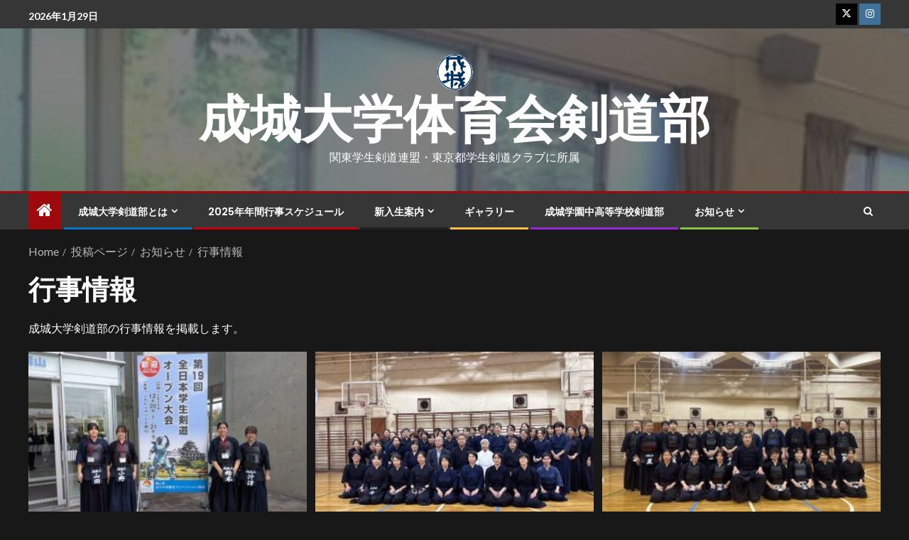

--- FILE ---
content_type: text/html; charset=UTF-8
request_url: https://seijo-kendo.com/?cat=6
body_size: 80069
content:
<!doctype html>
<html dir="ltr" lang="ja" prefix="og: https://ogp.me/ns#">
<head>
    <meta charset="UTF-8">
    <meta name="viewport" content="width=device-width, initial-scale=1">
    <link rel="profile" href="http://gmpg.org/xfn/11">

    <title>行事情報 | 成城大学体育会剣道部</title>
	<style>img:is([sizes="auto" i], [sizes^="auto," i]) { contain-intrinsic-size: 3000px 1500px }</style>
	
		<!-- All in One SEO 4.9.3 - aioseo.com -->
	<meta name="description" content="成城大学剣道部の行事情報を掲載します。" />
	<meta name="robots" content="noindex, max-image-preview:large" />
	<meta name="google-site-verification" content="OaSBw_MBVr98HYs-iSlPQ5w9Qv5SFflyG7KFXFSK_eg" />
	<meta name="msvalidate.01" content="2D364E41363179779087A6050BEA44BB" />
	<link rel="canonical" href="https://seijo-kendo.com/?cat=6" />
	<link rel="next" href="https://seijo-kendo.com/?cat=6&#038;paged=2" />
	<meta name="generator" content="All in One SEO (AIOSEO) 4.9.3" />
		<script type="application/ld+json" class="aioseo-schema">
			{"@context":"https:\/\/schema.org","@graph":[{"@type":"BreadcrumbList","@id":"https:\/\/seijo-kendo.com\/?cat=6#breadcrumblist","itemListElement":[{"@type":"ListItem","@id":"https:\/\/seijo-kendo.com#listItem","position":1,"name":"\u30db\u30fc\u30e0","item":"https:\/\/seijo-kendo.com","nextItem":{"@type":"ListItem","@id":"https:\/\/seijo-kendo.com\/?cat=20#listItem","name":"\u304a\u77e5\u3089\u305b"}},{"@type":"ListItem","@id":"https:\/\/seijo-kendo.com\/?cat=20#listItem","position":2,"name":"\u304a\u77e5\u3089\u305b","item":"https:\/\/seijo-kendo.com\/?cat=20","nextItem":{"@type":"ListItem","@id":"https:\/\/seijo-kendo.com\/?cat=6#listItem","name":"\u884c\u4e8b\u60c5\u5831"},"previousItem":{"@type":"ListItem","@id":"https:\/\/seijo-kendo.com#listItem","name":"\u30db\u30fc\u30e0"}},{"@type":"ListItem","@id":"https:\/\/seijo-kendo.com\/?cat=6#listItem","position":3,"name":"\u884c\u4e8b\u60c5\u5831","previousItem":{"@type":"ListItem","@id":"https:\/\/seijo-kendo.com\/?cat=20#listItem","name":"\u304a\u77e5\u3089\u305b"}}]},{"@type":"CollectionPage","@id":"https:\/\/seijo-kendo.com\/?cat=6#collectionpage","url":"https:\/\/seijo-kendo.com\/?cat=6","name":"\u884c\u4e8b\u60c5\u5831 | \u6210\u57ce\u5927\u5b66\u4f53\u80b2\u4f1a\u5263\u9053\u90e8","description":"\u6210\u57ce\u5927\u5b66\u5263\u9053\u90e8\u306e\u884c\u4e8b\u60c5\u5831\u3092\u63b2\u8f09\u3057\u307e\u3059\u3002","inLanguage":"ja","isPartOf":{"@id":"https:\/\/seijo-kendo.com\/#website"},"breadcrumb":{"@id":"https:\/\/seijo-kendo.com\/?cat=6#breadcrumblist"}},{"@type":"Organization","@id":"https:\/\/seijo-kendo.com\/#organization","name":"\u6210\u57ce\u5927\u5b66\u3000\u5263\u9053\u90e8","description":"\u95a2\u6771\u5b66\u751f\u5263\u9053\u9023\u76df\u30fb\u6771\u4eac\u90fd\u5b66\u751f\u5263\u9053\u30af\u30e9\u30d6\u306b\u6240\u5c5e","url":"https:\/\/seijo-kendo.com\/","logo":{"@type":"ImageObject","url":"https:\/\/seijo-kendo.com\/wp-content\/uploads\/2021\/12\/cropped-cropped-seijo_logo.png","@id":"https:\/\/seijo-kendo.com\/?cat=6\/#organizationLogo","width":53,"height":53},"image":{"@id":"https:\/\/seijo-kendo.com\/?cat=6\/#organizationLogo"},"sameAs":["https:\/\/twitter.com\/seijo_kendo","https:\/\/www.instagram.com\/seijo_kendo\/"]},{"@type":"WebSite","@id":"https:\/\/seijo-kendo.com\/#website","url":"https:\/\/seijo-kendo.com\/","name":"\u6210\u57ce\u5927\u5b66\u4f53\u80b2\u4f1a\u5263\u9053\u90e8","description":"\u95a2\u6771\u5b66\u751f\u5263\u9053\u9023\u76df\u30fb\u6771\u4eac\u90fd\u5b66\u751f\u5263\u9053\u30af\u30e9\u30d6\u306b\u6240\u5c5e","inLanguage":"ja","publisher":{"@id":"https:\/\/seijo-kendo.com\/#organization"}}]}
		</script>
		<!-- All in One SEO -->

<link rel='dns-prefetch' href='//fonts.googleapis.com' />
<link rel="alternate" type="application/rss+xml" title="成城大学体育会剣道部 &raquo; フィード" href="https://seijo-kendo.com/?feed=rss2" />
<link rel="alternate" type="application/rss+xml" title="成城大学体育会剣道部 &raquo; コメントフィード" href="https://seijo-kendo.com/?feed=comments-rss2" />
<link rel="alternate" type="application/rss+xml" title="成城大学体育会剣道部 &raquo; 行事情報 カテゴリーのフィード" href="https://seijo-kendo.com/?feed=rss2&#038;cat=6" />
		<!-- This site uses the Google Analytics by MonsterInsights plugin v9.2.4 - Using Analytics tracking - https://www.monsterinsights.com/ -->
		<!-- Note: MonsterInsights is not currently configured on this site. The site owner needs to authenticate with Google Analytics in the MonsterInsights settings panel. -->
					<!-- No tracking code set -->
				<!-- / Google Analytics by MonsterInsights -->
		<script type="text/javascript">
/* <![CDATA[ */
window._wpemojiSettings = {"baseUrl":"https:\/\/s.w.org\/images\/core\/emoji\/15.0.3\/72x72\/","ext":".png","svgUrl":"https:\/\/s.w.org\/images\/core\/emoji\/15.0.3\/svg\/","svgExt":".svg","source":{"concatemoji":"https:\/\/seijo-kendo.com\/wp-includes\/js\/wp-emoji-release.min.js?ver=6.7.4"}};
/*! This file is auto-generated */
!function(i,n){var o,s,e;function c(e){try{var t={supportTests:e,timestamp:(new Date).valueOf()};sessionStorage.setItem(o,JSON.stringify(t))}catch(e){}}function p(e,t,n){e.clearRect(0,0,e.canvas.width,e.canvas.height),e.fillText(t,0,0);var t=new Uint32Array(e.getImageData(0,0,e.canvas.width,e.canvas.height).data),r=(e.clearRect(0,0,e.canvas.width,e.canvas.height),e.fillText(n,0,0),new Uint32Array(e.getImageData(0,0,e.canvas.width,e.canvas.height).data));return t.every(function(e,t){return e===r[t]})}function u(e,t,n){switch(t){case"flag":return n(e,"\ud83c\udff3\ufe0f\u200d\u26a7\ufe0f","\ud83c\udff3\ufe0f\u200b\u26a7\ufe0f")?!1:!n(e,"\ud83c\uddfa\ud83c\uddf3","\ud83c\uddfa\u200b\ud83c\uddf3")&&!n(e,"\ud83c\udff4\udb40\udc67\udb40\udc62\udb40\udc65\udb40\udc6e\udb40\udc67\udb40\udc7f","\ud83c\udff4\u200b\udb40\udc67\u200b\udb40\udc62\u200b\udb40\udc65\u200b\udb40\udc6e\u200b\udb40\udc67\u200b\udb40\udc7f");case"emoji":return!n(e,"\ud83d\udc26\u200d\u2b1b","\ud83d\udc26\u200b\u2b1b")}return!1}function f(e,t,n){var r="undefined"!=typeof WorkerGlobalScope&&self instanceof WorkerGlobalScope?new OffscreenCanvas(300,150):i.createElement("canvas"),a=r.getContext("2d",{willReadFrequently:!0}),o=(a.textBaseline="top",a.font="600 32px Arial",{});return e.forEach(function(e){o[e]=t(a,e,n)}),o}function t(e){var t=i.createElement("script");t.src=e,t.defer=!0,i.head.appendChild(t)}"undefined"!=typeof Promise&&(o="wpEmojiSettingsSupports",s=["flag","emoji"],n.supports={everything:!0,everythingExceptFlag:!0},e=new Promise(function(e){i.addEventListener("DOMContentLoaded",e,{once:!0})}),new Promise(function(t){var n=function(){try{var e=JSON.parse(sessionStorage.getItem(o));if("object"==typeof e&&"number"==typeof e.timestamp&&(new Date).valueOf()<e.timestamp+604800&&"object"==typeof e.supportTests)return e.supportTests}catch(e){}return null}();if(!n){if("undefined"!=typeof Worker&&"undefined"!=typeof OffscreenCanvas&&"undefined"!=typeof URL&&URL.createObjectURL&&"undefined"!=typeof Blob)try{var e="postMessage("+f.toString()+"("+[JSON.stringify(s),u.toString(),p.toString()].join(",")+"));",r=new Blob([e],{type:"text/javascript"}),a=new Worker(URL.createObjectURL(r),{name:"wpTestEmojiSupports"});return void(a.onmessage=function(e){c(n=e.data),a.terminate(),t(n)})}catch(e){}c(n=f(s,u,p))}t(n)}).then(function(e){for(var t in e)n.supports[t]=e[t],n.supports.everything=n.supports.everything&&n.supports[t],"flag"!==t&&(n.supports.everythingExceptFlag=n.supports.everythingExceptFlag&&n.supports[t]);n.supports.everythingExceptFlag=n.supports.everythingExceptFlag&&!n.supports.flag,n.DOMReady=!1,n.readyCallback=function(){n.DOMReady=!0}}).then(function(){return e}).then(function(){var e;n.supports.everything||(n.readyCallback(),(e=n.source||{}).concatemoji?t(e.concatemoji):e.wpemoji&&e.twemoji&&(t(e.twemoji),t(e.wpemoji)))}))}((window,document),window._wpemojiSettings);
/* ]]> */
</script>
<style id='wp-emoji-styles-inline-css' type='text/css'>

	img.wp-smiley, img.emoji {
		display: inline !important;
		border: none !important;
		box-shadow: none !important;
		height: 1em !important;
		width: 1em !important;
		margin: 0 0.07em !important;
		vertical-align: -0.1em !important;
		background: none !important;
		padding: 0 !important;
	}
</style>
<link rel='stylesheet' id='wp-block-library-css' href='https://seijo-kendo.com/wp-includes/css/dist/block-library/style.min.css?ver=6.7.4' type='text/css' media='all' />
<style id='wp-block-library-theme-inline-css' type='text/css'>
.wp-block-audio :where(figcaption){color:#555;font-size:13px;text-align:center}.is-dark-theme .wp-block-audio :where(figcaption){color:#ffffffa6}.wp-block-audio{margin:0 0 1em}.wp-block-code{border:1px solid #ccc;border-radius:4px;font-family:Menlo,Consolas,monaco,monospace;padding:.8em 1em}.wp-block-embed :where(figcaption){color:#555;font-size:13px;text-align:center}.is-dark-theme .wp-block-embed :where(figcaption){color:#ffffffa6}.wp-block-embed{margin:0 0 1em}.blocks-gallery-caption{color:#555;font-size:13px;text-align:center}.is-dark-theme .blocks-gallery-caption{color:#ffffffa6}:root :where(.wp-block-image figcaption){color:#555;font-size:13px;text-align:center}.is-dark-theme :root :where(.wp-block-image figcaption){color:#ffffffa6}.wp-block-image{margin:0 0 1em}.wp-block-pullquote{border-bottom:4px solid;border-top:4px solid;color:currentColor;margin-bottom:1.75em}.wp-block-pullquote cite,.wp-block-pullquote footer,.wp-block-pullquote__citation{color:currentColor;font-size:.8125em;font-style:normal;text-transform:uppercase}.wp-block-quote{border-left:.25em solid;margin:0 0 1.75em;padding-left:1em}.wp-block-quote cite,.wp-block-quote footer{color:currentColor;font-size:.8125em;font-style:normal;position:relative}.wp-block-quote:where(.has-text-align-right){border-left:none;border-right:.25em solid;padding-left:0;padding-right:1em}.wp-block-quote:where(.has-text-align-center){border:none;padding-left:0}.wp-block-quote.is-large,.wp-block-quote.is-style-large,.wp-block-quote:where(.is-style-plain){border:none}.wp-block-search .wp-block-search__label{font-weight:700}.wp-block-search__button{border:1px solid #ccc;padding:.375em .625em}:where(.wp-block-group.has-background){padding:1.25em 2.375em}.wp-block-separator.has-css-opacity{opacity:.4}.wp-block-separator{border:none;border-bottom:2px solid;margin-left:auto;margin-right:auto}.wp-block-separator.has-alpha-channel-opacity{opacity:1}.wp-block-separator:not(.is-style-wide):not(.is-style-dots){width:100px}.wp-block-separator.has-background:not(.is-style-dots){border-bottom:none;height:1px}.wp-block-separator.has-background:not(.is-style-wide):not(.is-style-dots){height:2px}.wp-block-table{margin:0 0 1em}.wp-block-table td,.wp-block-table th{word-break:normal}.wp-block-table :where(figcaption){color:#555;font-size:13px;text-align:center}.is-dark-theme .wp-block-table :where(figcaption){color:#ffffffa6}.wp-block-video :where(figcaption){color:#555;font-size:13px;text-align:center}.is-dark-theme .wp-block-video :where(figcaption){color:#ffffffa6}.wp-block-video{margin:0 0 1em}:root :where(.wp-block-template-part.has-background){margin-bottom:0;margin-top:0;padding:1.25em 2.375em}
</style>
<link rel='stylesheet' id='aioseo/css/src/vue/standalone/blocks/table-of-contents/global.scss-css' href='https://seijo-kendo.com/wp-content/plugins/all-in-one-seo-pack/dist/Lite/assets/css/table-of-contents/global.e90f6d47.css?ver=4.9.3' type='text/css' media='all' />
<style id='global-styles-inline-css' type='text/css'>
:root{--wp--preset--aspect-ratio--square: 1;--wp--preset--aspect-ratio--4-3: 4/3;--wp--preset--aspect-ratio--3-4: 3/4;--wp--preset--aspect-ratio--3-2: 3/2;--wp--preset--aspect-ratio--2-3: 2/3;--wp--preset--aspect-ratio--16-9: 16/9;--wp--preset--aspect-ratio--9-16: 9/16;--wp--preset--color--black: #000000;--wp--preset--color--cyan-bluish-gray: #abb8c3;--wp--preset--color--white: #ffffff;--wp--preset--color--pale-pink: #f78da7;--wp--preset--color--vivid-red: #cf2e2e;--wp--preset--color--luminous-vivid-orange: #ff6900;--wp--preset--color--luminous-vivid-amber: #fcb900;--wp--preset--color--light-green-cyan: #7bdcb5;--wp--preset--color--vivid-green-cyan: #00d084;--wp--preset--color--pale-cyan-blue: #8ed1fc;--wp--preset--color--vivid-cyan-blue: #0693e3;--wp--preset--color--vivid-purple: #9b51e0;--wp--preset--gradient--vivid-cyan-blue-to-vivid-purple: linear-gradient(135deg,rgba(6,147,227,1) 0%,rgb(155,81,224) 100%);--wp--preset--gradient--light-green-cyan-to-vivid-green-cyan: linear-gradient(135deg,rgb(122,220,180) 0%,rgb(0,208,130) 100%);--wp--preset--gradient--luminous-vivid-amber-to-luminous-vivid-orange: linear-gradient(135deg,rgba(252,185,0,1) 0%,rgba(255,105,0,1) 100%);--wp--preset--gradient--luminous-vivid-orange-to-vivid-red: linear-gradient(135deg,rgba(255,105,0,1) 0%,rgb(207,46,46) 100%);--wp--preset--gradient--very-light-gray-to-cyan-bluish-gray: linear-gradient(135deg,rgb(238,238,238) 0%,rgb(169,184,195) 100%);--wp--preset--gradient--cool-to-warm-spectrum: linear-gradient(135deg,rgb(74,234,220) 0%,rgb(151,120,209) 20%,rgb(207,42,186) 40%,rgb(238,44,130) 60%,rgb(251,105,98) 80%,rgb(254,248,76) 100%);--wp--preset--gradient--blush-light-purple: linear-gradient(135deg,rgb(255,206,236) 0%,rgb(152,150,240) 100%);--wp--preset--gradient--blush-bordeaux: linear-gradient(135deg,rgb(254,205,165) 0%,rgb(254,45,45) 50%,rgb(107,0,62) 100%);--wp--preset--gradient--luminous-dusk: linear-gradient(135deg,rgb(255,203,112) 0%,rgb(199,81,192) 50%,rgb(65,88,208) 100%);--wp--preset--gradient--pale-ocean: linear-gradient(135deg,rgb(255,245,203) 0%,rgb(182,227,212) 50%,rgb(51,167,181) 100%);--wp--preset--gradient--electric-grass: linear-gradient(135deg,rgb(202,248,128) 0%,rgb(113,206,126) 100%);--wp--preset--gradient--midnight: linear-gradient(135deg,rgb(2,3,129) 0%,rgb(40,116,252) 100%);--wp--preset--font-size--small: 13px;--wp--preset--font-size--medium: 20px;--wp--preset--font-size--large: 36px;--wp--preset--font-size--x-large: 42px;--wp--preset--spacing--20: 0.44rem;--wp--preset--spacing--30: 0.67rem;--wp--preset--spacing--40: 1rem;--wp--preset--spacing--50: 1.5rem;--wp--preset--spacing--60: 2.25rem;--wp--preset--spacing--70: 3.38rem;--wp--preset--spacing--80: 5.06rem;--wp--preset--shadow--natural: 6px 6px 9px rgba(0, 0, 0, 0.2);--wp--preset--shadow--deep: 12px 12px 50px rgba(0, 0, 0, 0.4);--wp--preset--shadow--sharp: 6px 6px 0px rgba(0, 0, 0, 0.2);--wp--preset--shadow--outlined: 6px 6px 0px -3px rgba(255, 255, 255, 1), 6px 6px rgba(0, 0, 0, 1);--wp--preset--shadow--crisp: 6px 6px 0px rgba(0, 0, 0, 1);}:root { --wp--style--global--content-size: 740px;--wp--style--global--wide-size: 1250px; }:where(body) { margin: 0; }.wp-site-blocks > .alignleft { float: left; margin-right: 2em; }.wp-site-blocks > .alignright { float: right; margin-left: 2em; }.wp-site-blocks > .aligncenter { justify-content: center; margin-left: auto; margin-right: auto; }:where(.wp-site-blocks) > * { margin-block-start: 24px; margin-block-end: 0; }:where(.wp-site-blocks) > :first-child { margin-block-start: 0; }:where(.wp-site-blocks) > :last-child { margin-block-end: 0; }:root { --wp--style--block-gap: 24px; }:root :where(.is-layout-flow) > :first-child{margin-block-start: 0;}:root :where(.is-layout-flow) > :last-child{margin-block-end: 0;}:root :where(.is-layout-flow) > *{margin-block-start: 24px;margin-block-end: 0;}:root :where(.is-layout-constrained) > :first-child{margin-block-start: 0;}:root :where(.is-layout-constrained) > :last-child{margin-block-end: 0;}:root :where(.is-layout-constrained) > *{margin-block-start: 24px;margin-block-end: 0;}:root :where(.is-layout-flex){gap: 24px;}:root :where(.is-layout-grid){gap: 24px;}.is-layout-flow > .alignleft{float: left;margin-inline-start: 0;margin-inline-end: 2em;}.is-layout-flow > .alignright{float: right;margin-inline-start: 2em;margin-inline-end: 0;}.is-layout-flow > .aligncenter{margin-left: auto !important;margin-right: auto !important;}.is-layout-constrained > .alignleft{float: left;margin-inline-start: 0;margin-inline-end: 2em;}.is-layout-constrained > .alignright{float: right;margin-inline-start: 2em;margin-inline-end: 0;}.is-layout-constrained > .aligncenter{margin-left: auto !important;margin-right: auto !important;}.is-layout-constrained > :where(:not(.alignleft):not(.alignright):not(.alignfull)){max-width: var(--wp--style--global--content-size);margin-left: auto !important;margin-right: auto !important;}.is-layout-constrained > .alignwide{max-width: var(--wp--style--global--wide-size);}body .is-layout-flex{display: flex;}.is-layout-flex{flex-wrap: wrap;align-items: center;}.is-layout-flex > :is(*, div){margin: 0;}body .is-layout-grid{display: grid;}.is-layout-grid > :is(*, div){margin: 0;}body{padding-top: 0px;padding-right: 0px;padding-bottom: 0px;padding-left: 0px;}a:where(:not(.wp-element-button)){text-decoration: none;}:root :where(.wp-element-button, .wp-block-button__link){background-color: #32373c;border-width: 0;color: #fff;font-family: inherit;font-size: inherit;line-height: inherit;padding: calc(0.667em + 2px) calc(1.333em + 2px);text-decoration: none;}.has-black-color{color: var(--wp--preset--color--black) !important;}.has-cyan-bluish-gray-color{color: var(--wp--preset--color--cyan-bluish-gray) !important;}.has-white-color{color: var(--wp--preset--color--white) !important;}.has-pale-pink-color{color: var(--wp--preset--color--pale-pink) !important;}.has-vivid-red-color{color: var(--wp--preset--color--vivid-red) !important;}.has-luminous-vivid-orange-color{color: var(--wp--preset--color--luminous-vivid-orange) !important;}.has-luminous-vivid-amber-color{color: var(--wp--preset--color--luminous-vivid-amber) !important;}.has-light-green-cyan-color{color: var(--wp--preset--color--light-green-cyan) !important;}.has-vivid-green-cyan-color{color: var(--wp--preset--color--vivid-green-cyan) !important;}.has-pale-cyan-blue-color{color: var(--wp--preset--color--pale-cyan-blue) !important;}.has-vivid-cyan-blue-color{color: var(--wp--preset--color--vivid-cyan-blue) !important;}.has-vivid-purple-color{color: var(--wp--preset--color--vivid-purple) !important;}.has-black-background-color{background-color: var(--wp--preset--color--black) !important;}.has-cyan-bluish-gray-background-color{background-color: var(--wp--preset--color--cyan-bluish-gray) !important;}.has-white-background-color{background-color: var(--wp--preset--color--white) !important;}.has-pale-pink-background-color{background-color: var(--wp--preset--color--pale-pink) !important;}.has-vivid-red-background-color{background-color: var(--wp--preset--color--vivid-red) !important;}.has-luminous-vivid-orange-background-color{background-color: var(--wp--preset--color--luminous-vivid-orange) !important;}.has-luminous-vivid-amber-background-color{background-color: var(--wp--preset--color--luminous-vivid-amber) !important;}.has-light-green-cyan-background-color{background-color: var(--wp--preset--color--light-green-cyan) !important;}.has-vivid-green-cyan-background-color{background-color: var(--wp--preset--color--vivid-green-cyan) !important;}.has-pale-cyan-blue-background-color{background-color: var(--wp--preset--color--pale-cyan-blue) !important;}.has-vivid-cyan-blue-background-color{background-color: var(--wp--preset--color--vivid-cyan-blue) !important;}.has-vivid-purple-background-color{background-color: var(--wp--preset--color--vivid-purple) !important;}.has-black-border-color{border-color: var(--wp--preset--color--black) !important;}.has-cyan-bluish-gray-border-color{border-color: var(--wp--preset--color--cyan-bluish-gray) !important;}.has-white-border-color{border-color: var(--wp--preset--color--white) !important;}.has-pale-pink-border-color{border-color: var(--wp--preset--color--pale-pink) !important;}.has-vivid-red-border-color{border-color: var(--wp--preset--color--vivid-red) !important;}.has-luminous-vivid-orange-border-color{border-color: var(--wp--preset--color--luminous-vivid-orange) !important;}.has-luminous-vivid-amber-border-color{border-color: var(--wp--preset--color--luminous-vivid-amber) !important;}.has-light-green-cyan-border-color{border-color: var(--wp--preset--color--light-green-cyan) !important;}.has-vivid-green-cyan-border-color{border-color: var(--wp--preset--color--vivid-green-cyan) !important;}.has-pale-cyan-blue-border-color{border-color: var(--wp--preset--color--pale-cyan-blue) !important;}.has-vivid-cyan-blue-border-color{border-color: var(--wp--preset--color--vivid-cyan-blue) !important;}.has-vivid-purple-border-color{border-color: var(--wp--preset--color--vivid-purple) !important;}.has-vivid-cyan-blue-to-vivid-purple-gradient-background{background: var(--wp--preset--gradient--vivid-cyan-blue-to-vivid-purple) !important;}.has-light-green-cyan-to-vivid-green-cyan-gradient-background{background: var(--wp--preset--gradient--light-green-cyan-to-vivid-green-cyan) !important;}.has-luminous-vivid-amber-to-luminous-vivid-orange-gradient-background{background: var(--wp--preset--gradient--luminous-vivid-amber-to-luminous-vivid-orange) !important;}.has-luminous-vivid-orange-to-vivid-red-gradient-background{background: var(--wp--preset--gradient--luminous-vivid-orange-to-vivid-red) !important;}.has-very-light-gray-to-cyan-bluish-gray-gradient-background{background: var(--wp--preset--gradient--very-light-gray-to-cyan-bluish-gray) !important;}.has-cool-to-warm-spectrum-gradient-background{background: var(--wp--preset--gradient--cool-to-warm-spectrum) !important;}.has-blush-light-purple-gradient-background{background: var(--wp--preset--gradient--blush-light-purple) !important;}.has-blush-bordeaux-gradient-background{background: var(--wp--preset--gradient--blush-bordeaux) !important;}.has-luminous-dusk-gradient-background{background: var(--wp--preset--gradient--luminous-dusk) !important;}.has-pale-ocean-gradient-background{background: var(--wp--preset--gradient--pale-ocean) !important;}.has-electric-grass-gradient-background{background: var(--wp--preset--gradient--electric-grass) !important;}.has-midnight-gradient-background{background: var(--wp--preset--gradient--midnight) !important;}.has-small-font-size{font-size: var(--wp--preset--font-size--small) !important;}.has-medium-font-size{font-size: var(--wp--preset--font-size--medium) !important;}.has-large-font-size{font-size: var(--wp--preset--font-size--large) !important;}.has-x-large-font-size{font-size: var(--wp--preset--font-size--x-large) !important;}
:root :where(.wp-block-pullquote){font-size: 1.5em;line-height: 1.6;}
</style>
<link rel='stylesheet' id='bootstrap-css' href='https://seijo-kendo.com/wp-content/themes/enternews/assets/bootstrap/css/bootstrap.min.css?ver=6.7.4' type='text/css' media='all' />
<link rel='stylesheet' id='enternews-style-css' href='https://seijo-kendo.com/wp-content/themes/enternews/style.css?ver=6.7.4' type='text/css' media='all' />
<style id='enternews-style-inline-css' type='text/css'>

        
        body,
        button,
        input,
        select,
        optgroup,
        textarea,
        p,
        .min-read,
        .enternews-widget.widget ul.cat-links li a
        {
        font-family: Lato;
        }
    
                .enternews-widget.widget ul.nav-tabs li a,
        .nav-tabs>li,
        .main-navigation ul li a,
        body .post-excerpt,
        .sidebar-area .social-widget-menu ul li a .screen-reader-text,
        .site-title, h1, h2, h3, h4, h5, h6 {
        font-family: Poppins;
        }
    
                .enternews-widget.widget .widget-title + ul li a,
        h4.af-author-display-name,
        .exclusive-posts .marquee a .circle-title-texts h4,
        .read-title h4 {
        font-family: Roboto;
        }

    

                #af-preloader{
        background-color: #f5f2ee        }
    
        
        body.aft-default-mode .aft-widget-background-secondary-background.widget.enternews_youtube_video_slider_widget .widget-block .af-widget-body,
        body .post-excerpt::before,
        .enternews-widget .woocommerce-product-search button[type="submit"],
        body .enternews_author_info_widget.aft-widget-background-secondary-background.widget .widget-block,
        body .aft-widget-background-secondary-background.widget .widget-block .read-single,
        .secondary-sidebar-background #secondary,
        body .enternews_tabbed_posts_widget .nav-tabs > li > a.active,
        body .enternews_tabbed_posts_widget .nav-tabs > li > a.active:hover,
        body.aft-default-mode .enternews_posts_slider_widget.aft-widget-background-secondary-background .widget-block,
        body.aft-dark-mode .enternews_posts_slider_widget.aft-widget-background-secondary-background .widget-block,

        .aft-widget-background-secondary-background .social-widget-menu ul li a,
        .aft-widget-background-secondary-background .social-widget-menu ul li a[href*="facebook.com"],
        .aft-widget-background-secondary-background .social-widget-menu ul li a[href*="dribble.com"],
        .aft-widget-background-secondary-background .social-widget-menu ul li a[href*="vk.com"],
        .aft-widget-background-secondary-background .social-widget-menu ul li a[href*="twitter.com"],
        .aft-widget-background-secondary-background .social-widget-menu ul li a[href*="linkedin.com"],
        .aft-widget-background-secondary-background .social-widget-menu ul li a[href*="instagram.com"],
        .aft-widget-background-secondary-background .social-widget-menu ul li a[href*="youtube.com"],
        .aft-widget-background-secondary-background .social-widget-menu ul li a[href*="vimeo.com"],
        .aft-widget-background-secondary-background .social-widget-menu ul li a[href*="pinterest.com"],
        .aft-widget-background-secondary-background .social-widget-menu ul li a[href*="tumblr.com"],
        .aft-widget-background-secondary-background .social-widget-menu ul li a[href*="wordpress.org"],
        .aft-widget-background-secondary-background .social-widget-menu ul li a[href*="whatsapp.com"],
        .aft-widget-background-secondary-background .social-widget-menu ul li a[href*="reddit.com"],
        .aft-widget-background-secondary-background .social-widget-menu ul li a[href*="t.me"],
        .aft-widget-background-secondary-background .social-widget-menu ul li a[href*="ok.ru"],
        .aft-widget-background-secondary-background .social-widget-menu ul li a[href*="wechat.com"],
        .aft-widget-background-secondary-background .social-widget-menu ul li a[href*="weibo.com"],
        .aft-widget-background-secondary-background .social-widget-menu ul li a[href*="github.com"],

        body.aft-default-mode .aft-main-banner-section .af-banner-carousel-1.secondary-background,
        body.aft-dark-mode .aft-main-banner-section .af-banner-carousel-1.secondary-background,

        body.aft-default-mode .aft-main-banner-section .af-editors-pick .secondary-background .af-sec-post .read-single,
        body.aft-dark-mode .aft-main-banner-section .af-editors-pick .secondary-background .af-sec-post .read-single,

        body.aft-default-mode .aft-main-banner-section .af-trending-news-part .trending-posts.secondary-background .read-single,
        body.aft-dark-mode .aft-main-banner-section .af-trending-news-part .trending-posts.secondary-background .read-single,

        body.aft-dark-mode.alternative-sidebar-background #secondary .widget-title .header-after::before,
        body .widget-title .header-after:before,
        body .widget-title .category-color-1.header-after::before,
        body .header-style1 .header-right-part .popular-tag-custom-link > div.custom-menu-link a > span,
        body .aft-home-icon,
        body.aft-dark-mode input[type="submit"],
        body .entry-header-details .af-post-format i:after,
        body.aft-default-mode .enternews-pagination .nav-links .page-numbers.current,
        body #scroll-up,
        body input[type="reset"],
        body input[type="submit"],
        body input[type="button"],
        body .inner-suscribe input[type=submit],
        body .widget-title .header-after:after,
        body .widget-title .category-color-1.header-after:after,
        body.aft-default-mode .inner-suscribe input[type=submit],
        body.aft-default-mode .enternews_tabbed_posts_widget .nav-tabs > li > a.active:hover,
        body.aft-default-mode .enternews_tabbed_posts_widget .nav-tabs > li > a.active,
        body .aft-main-banner-section .aft-trending-latest-popular .nav-tabs>li.active,
        body .header-style1 .header-right-part > div.custom-menu-link > a,
        body .aft-popular-taxonomies-lists ul li a span.tag-count,
        body .aft-widget-background-secondary-background.widget .widget-block .read-single
        {
        background-color: #9D090D;
        }
        body.aft-dark-mode:not(.alternative-sidebar-background) #secondary .color-pad .wp-calendar-nav span a:not(.enternews-categories),
        body .enternews-pagination .nav-links .page-numbers:not(.current),
        body.aft-dark-mode .site-footer #wp-calendar tfoot tr td a,
        body.aft-dark-mode #wp-calendar tfoot td a,
        body.aft-default-mode .site-footer #wp-calendar tfoot tr td a,
        body.aft-default-mode #wp-calendar tfoot td a,
        body.aft-dark-mode #wp-calendar tfoot td a,
        body.aft-default-mode .wp-calendar-nav span a,
        body.aft-default-mode .wp-calendar-nav span a:visited,
        body.aft-dark-mode .wp-calendar-nav span a,
        body.aft-dark-mode #wp-calendar tbody td a,
        body.aft-dark-mode #wp-calendar tbody td#today,
        body.aft-default-mode #wp-calendar tbody td#today,
        body.aft-default-mode #wp-calendar tbody td a,
        body.aft-default-mode  .sticky .read-title h4 a:before {
        color: #9D090D;
        }

        body .post-excerpt {
        border-left-color: #9D090D;
        }

        body.aft-dark-mode .read-img .min-read-post-comment:after,
        body.aft-default-mode .read-img .min-read-post-comment:after{
        border-top-color: #9D090D;
        }

        body .af-fancy-spinner .af-ring:nth-child(1){
        border-right-color: #9D090D;
        }
        body.aft-dark-mode .enternews-pagination .nav-links .page-numbers.current {
        background-color: #9D090D;
        }
        body.aft-dark-mode .enternews-pagination .nav-links .page-numbers,
        body.aft-default-mode .enternews-pagination .nav-links .page-numbers,
        body .af-sp-wave:after,
        body .bottom-bar{
        border-color: #9D090D;
        }

        .elementor-default .elementor-section.elementor-section-full_width > .elementor-container,
        .elementor-default .elementor-section.elementor-section-boxed > .elementor-container,
        .elementor-page .elementor-section.elementor-section-full_width > .elementor-container,
        .elementor-page .elementor-section.elementor-section-boxed > .elementor-container{
            max-width: 1200px;
        }  
        .full-width-content .elementor-section-stretched,
        .align-content-left .elementor-section-stretched,
        .align-content-right .elementor-section-stretched {
            max-width: 100%;
            left: 0 !important;
        }
        
</style>
<link rel='stylesheet' id='entermag-style-css' href='https://seijo-kendo.com/wp-content/themes/entermag/style.css?ver=1.0.2' type='text/css' media='all' />
<link rel='stylesheet' id='aft-icons-css' href='https://seijo-kendo.com/wp-content/themes/enternews/assets/icons/style.css?ver=6.7.4' type='text/css' media='all' />
<link rel='stylesheet' id='slick-css-css' href='https://seijo-kendo.com/wp-content/themes/enternews/assets/slick/css/slick.min.css?ver=6.7.4' type='text/css' media='all' />
<link rel='stylesheet' id='sidr-css' href='https://seijo-kendo.com/wp-content/themes/enternews/assets/sidr/css/jquery.sidr.dark.css?ver=6.7.4' type='text/css' media='all' />
<link rel='stylesheet' id='magnific-popup-css' href='https://seijo-kendo.com/wp-content/themes/enternews/assets/magnific-popup/magnific-popup.css?ver=6.7.4' type='text/css' media='all' />
<link rel='stylesheet' id='enternews-google-fonts-css' href='https://fonts.googleapis.com/css?family=Lato:400,300,400italic,900,700|Poppins:300,400,500,600,700|Roboto:100,300,400,500,700&#038;subset=latin,latin-ext' type='text/css' media='all' />
<link rel='stylesheet' id='fancybox-css' href='https://seijo-kendo.com/wp-content/plugins/easy-fancybox/fancybox/1.5.4/jquery.fancybox.min.css?ver=6.7.4' type='text/css' media='screen' />
<script type="text/javascript" src="https://seijo-kendo.com/wp-includes/js/jquery/jquery.min.js?ver=3.7.1" id="jquery-core-js"></script>
<script type="text/javascript" src="https://seijo-kendo.com/wp-includes/js/jquery/jquery-migrate.min.js?ver=3.4.1" id="jquery-migrate-js"></script>
<link rel="https://api.w.org/" href="https://seijo-kendo.com/index.php?rest_route=/" /><link rel="alternate" title="JSON" type="application/json" href="https://seijo-kendo.com/index.php?rest_route=/wp/v2/categories/6" /><link rel="EditURI" type="application/rsd+xml" title="RSD" href="https://seijo-kendo.com/xmlrpc.php?rsd" />
<meta name="generator" content="WordPress 6.7.4" />
        <style type="text/css">
                        body .site-title a,
            .site-header .site-branding .site-title a:visited,
            .site-header .site-branding .site-title a:hover,
            .site-description {
                color: #ffffff;
            }

            .header-layout-3 .site-header .site-branding .site-title,
            .site-branding .site-title {
                font-size: 72px;
            }

            @media only screen and (max-width: 640px) {
                .site-branding .site-title {
                    font-size: 40px;

                }
            }

            @media only screen and (max-width: 375px) {
                .site-branding .site-title {
                    font-size: 32px;

                }
            }

            
            

        </style>
        <link rel="icon" href="https://seijo-kendo.com/wp-content/uploads/2021/12/cropped-seijo_logo.png" sizes="32x32" />
<link rel="icon" href="https://seijo-kendo.com/wp-content/uploads/2021/12/cropped-seijo_logo.png" sizes="192x192" />
<link rel="apple-touch-icon" href="https://seijo-kendo.com/wp-content/uploads/2021/12/cropped-seijo_logo.png" />
<meta name="msapplication-TileImage" content="https://seijo-kendo.com/wp-content/uploads/2021/12/cropped-seijo_logo.png" />
</head>

<body class="archive category category-6 wp-custom-logo wp-embed-responsive hfeed aft-sticky-sidebar aft-dark-mode default-sidebar-background header-image-default aft-main-banner-wide aft-hide-comment-count-in-list aft-hide-minutes-read-in-list aft-hide-date-author-in-list default-content-layout full-width-content">
    <div id="af-preloader">
        <div class="spinner">
            <div class="af-preloader-bar"></div>
        </div>
    </div>

<div id="page" class="site">
    <a class="skip-link screen-reader-text" href="#content">Skip to content</a>


    
    <header id="masthead" class="header-style1 header-layout-centered">

          <div class="top-header">
        <div class="container-wrapper">
            <div class="top-bar-flex">
                <div class="top-bar-left col-66">
                    <div class="date-bar-left">
                                                    <span class="topbar-date">
                                        2026年1月29日                                    </span>

                                                                    </div>
                                            <div class="af-secondary-menu">
                            <div class="container-wrapper">
                                
                            </div>
                        </div>
                                        </div>

                <div class="top-bar-right col-3">
  						<span class="aft-small-social-menu">
  							
                                <div class="social-navigation"><ul id="social-menu" class="menu"><li id="menu-item-3514" class="menu-item menu-item-type-custom menu-item-object-custom menu-item-3514"><a href="https://twitter.com/seijo_kendo"><span class="screen-reader-text">twitter</span></a></li>
<li id="menu-item-3685" class="menu-item menu-item-type-custom menu-item-object-custom menu-item-3685"><a href="https://www.instagram.com/seijo_kendo/"><span class="screen-reader-text">Instagram</span></a></li>
</ul></div>
                              						</span>
                </div>
            </div>
        </div>

    </div>
<div class="main-header logo-centered data-bg"
     data-background="https://seijo-kendo.com/wp-content/uploads/2021/12/cropped-cropped-1-1.jpg">
    <div class="container-wrapper">
        <div class="af-container-row af-flex-container af-main-header-container">

            
            <div class="af-flex-container af-inner-header-container pad aft-no-side-promo">

                <div class="logo-brand af-inner-item">
                    <div class="site-branding">
                        <a href="https://seijo-kendo.com/" class="custom-logo-link" rel="home"><img width="53" height="53" src="https://seijo-kendo.com/wp-content/uploads/2021/12/cropped-cropped-seijo_logo.png" class="custom-logo" alt="成城大学体育会剣道部" decoding="async" /></a>                            <p class="site-title font-family-1">
                                <a href="https://seijo-kendo.com/"
                                   rel="home">成城大学体育会剣道部</a>
                            </p>
                                                                            <p class="site-description">関東学生剣道連盟・東京都学生剣道クラブに所属</p>
                                            </div>
                </div>

                

                            </div>

        </div>
    </div>

</div>


      <div class="header-menu-part">
        <div id="main-navigation-bar" class="bottom-bar">
          <div class="navigation-section-wrapper">
            <div class="container-wrapper">
              <div class="header-middle-part">
                <div class="navigation-container">
                  <nav class="main-navigation clearfix">
                                          <span class="aft-home-icon">
                                                <a href="https://seijo-kendo.com" aria-label="Home">
                          <i class="fa fa-home"
                            aria-hidden="true"></i>
                        </a>
                      </span>
                                        <div class="main-navigation-container-items-wrapper">
                      <span
                        class="toggle-menu"
                        role="button"
                        aria-controls="primary-menu"
                        aria-expanded="false"
                        tabindex="0"
                        aria-label="Menu"
                        aria-expanded="false">
                        <a href="javascript:void(0)" aria-label="Menu" class="aft-void-menu">
                          <span class="screen-reader-text">
                            Primary Menu                          </span>
                          <i class="ham"></i>
                        </a>
                      </span>
                      <div class="menu main-menu menu-desktop show-menu-border"><ul id="primary-menu" class="menu"><li id="menu-item-2905" class="menu-item menu-item-type-post_type menu-item-object-page menu-item-has-children menu-item-2905"><a href="https://seijo-kendo.com/?page_id=7">成城大学剣道部とは</a>
<ul class="sub-menu">
	<li id="menu-item-3387" class="menu-item menu-item-type-post_type menu-item-object-page menu-item-3387"><a href="https://seijo-kendo.com/?page_id=3385">代表メッセージ</a></li>
	<li id="menu-item-2914" class="menu-item menu-item-type-post_type menu-item-object-page menu-item-2914"><a href="https://seijo-kendo.com/?page_id=2908">指導陣　ご紹介</a></li>
	<li id="menu-item-2906" class="menu-item menu-item-type-post_type menu-item-object-page menu-item-2906"><a href="https://seijo-kendo.com/?page_id=2">現役部員　ご紹介</a></li>
	<li id="menu-item-2907" class="menu-item menu-item-type-post_type menu-item-object-page menu-item-2907"><a href="https://seijo-kendo.com/?page_id=5">ＯＢ会役員　ご紹介</a></li>
	<li id="menu-item-2913" class="menu-item menu-item-type-post_type menu-item-object-page menu-item-2913"><a href="https://seijo-kendo.com/?page_id=2910">過去の戦績</a></li>
</ul>
</li>
<li id="menu-item-2898" class="menu-item menu-item-type-post_type menu-item-object-page menu-item-2898"><a href="https://seijo-kendo.com/?page_id=2875">2025年年間行事スケジュール</a></li>
<li id="menu-item-2900" class="menu-item menu-item-type-post_type menu-item-object-page menu-item-has-children menu-item-2900"><a href="https://seijo-kendo.com/?page_id=612">新入生案内</a>
<ul class="sub-menu">
	<li id="menu-item-2904" class="menu-item menu-item-type-post_type menu-item-object-page menu-item-2904"><a href="https://seijo-kendo.com/?page_id=2881">部員からのメッセージ</a></li>
	<li id="menu-item-3673" class="menu-item menu-item-type-post_type menu-item-object-page menu-item-3673"><a href="https://seijo-kendo.com/?page_id=2891">卒業後の進路</a></li>
	<li id="menu-item-2903" class="menu-item menu-item-type-post_type menu-item-object-page menu-item-2903"><a href="https://seijo-kendo.com/?page_id=2889">剣道部Q＆A</a></li>
</ul>
</li>
<li id="menu-item-2897" class="menu-item menu-item-type-post_type menu-item-object-page menu-item-2897"><a href="https://seijo-kendo.com/?page_id=2878">ギャラリー</a></li>
<li id="menu-item-2899" class="menu-item menu-item-type-post_type menu-item-object-page menu-item-2899"><a href="https://seijo-kendo.com/?page_id=2893">成城学園中高等学校剣道部</a></li>
<li id="menu-item-3399" class="menu-item menu-item-type-post_type menu-item-object-page current-menu-ancestor current-menu-parent current_page_parent current_page_ancestor menu-item-has-children menu-item-3399"><a href="https://seijo-kendo.com/?page_id=3397">お知らせ</a>
<ul class="sub-menu">
	<li id="menu-item-3407" class="menu-item menu-item-type-taxonomy menu-item-object-category menu-item-3407"><a href="https://seijo-kendo.com/?cat=8">新入生情報</a></li>
	<li id="menu-item-3400" class="menu-item menu-item-type-taxonomy menu-item-object-category menu-item-3400"><a href="https://seijo-kendo.com/?cat=1">最新情報</a></li>
	<li id="menu-item-3404" class="menu-item menu-item-type-taxonomy menu-item-object-category current-menu-item menu-item-3404"><a href="https://seijo-kendo.com/?cat=6" aria-current="page">行事情報</a></li>
	<li id="menu-item-3401" class="menu-item menu-item-type-taxonomy menu-item-object-category menu-item-3401"><a href="https://seijo-kendo.com/?cat=3">稽古情報</a></li>
	<li id="menu-item-3402" class="menu-item menu-item-type-taxonomy menu-item-object-category menu-item-3402"><a href="https://seijo-kendo.com/?cat=4">試合情報</a></li>
	<li id="menu-item-3405" class="menu-item menu-item-type-taxonomy menu-item-object-category menu-item-3405"><a href="https://seijo-kendo.com/?cat=7">四大戦情報</a></li>
	<li id="menu-item-3403" class="menu-item menu-item-type-taxonomy menu-item-object-category menu-item-3403"><a href="https://seijo-kendo.com/?cat=5">OB会　掲示板</a></li>
	<li id="menu-item-3408" class="menu-item menu-item-type-taxonomy menu-item-object-category menu-item-3408"><a href="https://seijo-kendo.com/?cat=10">訃報</a></li>
</ul>
</li>
</ul></div>                    </div>
                  </nav>
                </div>
              </div>
              <div class="header-right-part">
                <div class="af-search-wrap">
                  <div class="search-overlay">
                    <a href="#" title="Search" aria-label="Search" class="search-icon">
                      <i class="fa fa-search"></i>
                    </a>
                    <div class="af-search-form">
                      <form role="search" method="get" class="search-form" action="https://seijo-kendo.com/">
				<label>
					<span class="screen-reader-text">検索:</span>
					<input type="search" class="search-field" placeholder="検索&hellip;" value="" name="s" />
				</label>
				<input type="submit" class="search-submit" value="検索" />
			</form>                    </div>
                  </div>
                </div>
                <div class="popular-tag-custom-link">
                  
                </div>
              </div>
            </div>
          </div>
        </div>
      </div>

    </header>

    <!-- end slider-section -->

    
                   <div class="container-wrapper">
            <div class="af-breadcrumbs font-family-1 color-pad af-container-block-wrapper">

                <div role="navigation" aria-label="Breadcrumbs" class="breadcrumb-trail breadcrumbs" itemprop="breadcrumb"><ul class="trail-items" itemscope itemtype="http://schema.org/BreadcrumbList"><meta name="numberOfItems" content="4" /><meta name="itemListOrder" content="Ascending" /><li itemprop="itemListElement" itemscope itemtype="http://schema.org/ListItem" class="trail-item trail-begin"><a href="https://seijo-kendo.com" rel="home" itemprop="item"><span itemprop="name">Home</span></a><meta itemprop="position" content="1" /></li><li itemprop="itemListElement" itemscope itemtype="http://schema.org/ListItem" class="trail-item"><a href="https://seijo-kendo.com/?page_id=3315" itemprop="item"><span itemprop="name">投稿ページ</span></a><meta itemprop="position" content="2" /></li><li itemprop="itemListElement" itemscope itemtype="http://schema.org/ListItem" class="trail-item"><a href="https://seijo-kendo.com/?cat=20" itemprop="item"><span itemprop="name">お知らせ</span></a><meta itemprop="position" content="3" /></li><li itemprop="itemListElement" itemscope itemtype="http://schema.org/ListItem" class="trail-item trail-end"><a href="https://seijo-kendo.com/?cat=6" itemprop="item"><span itemprop="name">行事情報</span></a><meta itemprop="position" content="4" /></li></ul></div>
            </div>
        </div>
        


    <div id="content" class="container-wrapper ">
<div class="af-container-block-wrapper clearfix">
    <div id="primary" class="content-area">
        <main id="main" class="site-main">

			
                <header class="header-title-wrapper1">
					<h1 class="page-title">行事情報</h1><div class="archive-description"><p>成城大学剣道部の行事情報を掲載します。</p>
</div>                </header><!-- .header-title-wrapper -->
				        <div class="af-container-row aft-archive-wrapper clearfix archive-layout-grid">
		


		            <article id="post-4911" class="af-sec-post latest-posts-grid col-3 float-l pad archive-layout-grid archive-image-default post-4911 post type-post status-publish format-standard has-post-thumbnail hentry category-6 category-4"                     data-mh="archive-layout-grid">
				
<div class="archive-grid-post">
  <div class="read-single color-pad">
    <div class="read-img pos-rel read-bg-img">
      <img width="300" height="225" src="https://seijo-kendo.com/wp-content/uploads/2025/12/IMG_0005-300x225.jpeg" class="attachment-medium size-medium wp-post-image" alt="" decoding="async" fetchpriority="high" srcset="https://seijo-kendo.com/wp-content/uploads/2025/12/IMG_0005-300x225.jpeg 300w, https://seijo-kendo.com/wp-content/uploads/2025/12/IMG_0005-1024x768.jpeg 1024w, https://seijo-kendo.com/wp-content/uploads/2025/12/IMG_0005-768x576.jpeg 768w, https://seijo-kendo.com/wp-content/uploads/2025/12/IMG_0005.jpeg 1477w" sizes="(max-width: 300px) 100vw, 300px" />

      <a href="https://seijo-kendo.com/?p=4911" aria-label="第19回全日本学生剣道オープン大会結果報告"></a>
      <div class="min-read-post-format">
                <span class="min-read-item">
                  </span>
      </div>
      <div class="read-categories af-category-inside-img">

              </div>
    </div>
    <div class="read-details color-tp-pad no-color-pad">


      <div class="read-title">
        <h4>
          <a href="https://seijo-kendo.com/?p=4911" aria-label="第19回全日本学生剣道オープン大会結果報告">第19回全日本学生剣道オープン大会結果報告</a>
        </h4>
      </div>
      <div class="entry-meta">
        
      <span class="author-links">

                  <span class="item-metadata posts-date">
            <i class="fa fa-clock-o"></i>
            2025年12月31日          </span>
                
          <span class="item-metadata posts-author byline">
            <i class="fa fa-pencil-square-o"></i>
                            <a href="https://seijo-kendo.com/?author=1">
                    admin                </a>
                 </span>
          
      </span>
          </div>
    </div>
  </div>

  </div>            </article>
		
		


		            <article id="post-4890" class="af-sec-post latest-posts-grid col-3 float-l pad archive-layout-grid archive-image-default post-4890 post type-post status-publish format-standard has-post-thumbnail hentry category-6 category-3"                     data-mh="archive-layout-grid">
				
<div class="archive-grid-post">
  <div class="read-single color-pad">
    <div class="read-img pos-rel read-bg-img">
      <img width="300" height="225" src="https://seijo-kendo.com/wp-content/uploads/2025/11/IMG_9100-300x225.jpeg" class="attachment-medium size-medium wp-post-image" alt="" decoding="async" srcset="https://seijo-kendo.com/wp-content/uploads/2025/11/IMG_9100-300x225.jpeg 300w, https://seijo-kendo.com/wp-content/uploads/2025/11/IMG_9100-1024x768.jpeg 1024w, https://seijo-kendo.com/wp-content/uploads/2025/11/IMG_9100-768x576.jpeg 768w, https://seijo-kendo.com/wp-content/uploads/2025/11/IMG_9100.jpeg 1477w" sizes="(max-width: 300px) 100vw, 300px" />

      <a href="https://seijo-kendo.com/?p=4890" aria-label="東京学連剣友連合会 令和 7 年度 第2 回女子稽古会に参加しました。"></a>
      <div class="min-read-post-format">
                <span class="min-read-item">
                  </span>
      </div>
      <div class="read-categories af-category-inside-img">

              </div>
    </div>
    <div class="read-details color-tp-pad no-color-pad">


      <div class="read-title">
        <h4>
          <a href="https://seijo-kendo.com/?p=4890" aria-label="東京学連剣友連合会 令和 7 年度 第2 回女子稽古会に参加しました。">東京学連剣友連合会 令和 7 年度 第2 回女子稽古会に参加しました。</a>
        </h4>
      </div>
      <div class="entry-meta">
        
      <span class="author-links">

                  <span class="item-metadata posts-date">
            <i class="fa fa-clock-o"></i>
            2025年11月25日          </span>
                
          <span class="item-metadata posts-author byline">
            <i class="fa fa-pencil-square-o"></i>
                            <a href="https://seijo-kendo.com/?author=1">
                    admin                </a>
                 </span>
          
      </span>
          </div>
    </div>
  </div>

  </div>            </article>
		
		


		            <article id="post-4887" class="af-sec-post latest-posts-grid col-3 float-l pad archive-layout-grid archive-image-default post-4887 post type-post status-publish format-standard has-post-thumbnail hentry category-6 category-3"                     data-mh="archive-layout-grid">
				
<div class="archive-grid-post">
  <div class="read-single color-pad">
    <div class="read-img pos-rel read-bg-img">
      <img width="300" height="225" src="https://seijo-kendo.com/wp-content/uploads/2025/11/IMG_4648-300x225.jpeg" class="attachment-medium size-medium wp-post-image" alt="" decoding="async" srcset="https://seijo-kendo.com/wp-content/uploads/2025/11/IMG_4648-300x225.jpeg 300w, https://seijo-kendo.com/wp-content/uploads/2025/11/IMG_4648-1024x768.jpeg 1024w, https://seijo-kendo.com/wp-content/uploads/2025/11/IMG_4648-768x576.jpeg 768w, https://seijo-kendo.com/wp-content/uploads/2025/11/IMG_4648.jpeg 1477w" sizes="(max-width: 300px) 100vw, 300px" />

      <a href="https://seijo-kendo.com/?p=4887" aria-label="第27回香田先生の剣道講習会＆稽古会を実施しました。"></a>
      <div class="min-read-post-format">
                <span class="min-read-item">
                  </span>
      </div>
      <div class="read-categories af-category-inside-img">

              </div>
    </div>
    <div class="read-details color-tp-pad no-color-pad">


      <div class="read-title">
        <h4>
          <a href="https://seijo-kendo.com/?p=4887" aria-label="第27回香田先生の剣道講習会＆稽古会を実施しました。">第27回香田先生の剣道講習会＆稽古会を実施しました。</a>
        </h4>
      </div>
      <div class="entry-meta">
        
      <span class="author-links">

                  <span class="item-metadata posts-date">
            <i class="fa fa-clock-o"></i>
            2025年11月25日          </span>
                
          <span class="item-metadata posts-author byline">
            <i class="fa fa-pencil-square-o"></i>
                            <a href="https://seijo-kendo.com/?author=1">
                    admin                </a>
                 </span>
          
      </span>
          </div>
    </div>
  </div>

  </div>            </article>
		
		


		            <article id="post-4883" class="af-sec-post latest-posts-grid col-3 float-l pad archive-layout-grid archive-image-default post-4883 post type-post status-publish format-standard has-post-thumbnail hentry category-6 category-13"                     data-mh="archive-layout-grid">
				
<div class="archive-grid-post">
  <div class="read-single color-pad">
    <div class="read-img pos-rel read-bg-img">
      <img width="300" height="225" src="https://seijo-kendo.com/wp-content/uploads/2025/11/6750417C-F438-4117-B9A7-5BDF1667E80F-300x225.jpeg" class="attachment-medium size-medium wp-post-image" alt="" decoding="async" loading="lazy" srcset="https://seijo-kendo.com/wp-content/uploads/2025/11/6750417C-F438-4117-B9A7-5BDF1667E80F-300x225.jpeg 300w, https://seijo-kendo.com/wp-content/uploads/2025/11/6750417C-F438-4117-B9A7-5BDF1667E80F-1024x768.jpeg 1024w, https://seijo-kendo.com/wp-content/uploads/2025/11/6750417C-F438-4117-B9A7-5BDF1667E80F-768x576.jpeg 768w, https://seijo-kendo.com/wp-content/uploads/2025/11/6750417C-F438-4117-B9A7-5BDF1667E80F.jpeg 1477w" sizes="auto, (max-width: 300px) 100vw, 300px" />

      <a href="https://seijo-kendo.com/?p=4883" aria-label="代交代式を行いました。"></a>
      <div class="min-read-post-format">
                <span class="min-read-item">
                  </span>
      </div>
      <div class="read-categories af-category-inside-img">

              </div>
    </div>
    <div class="read-details color-tp-pad no-color-pad">


      <div class="read-title">
        <h4>
          <a href="https://seijo-kendo.com/?p=4883" aria-label="代交代式を行いました。">代交代式を行いました。</a>
        </h4>
      </div>
      <div class="entry-meta">
        
      <span class="author-links">

                  <span class="item-metadata posts-date">
            <i class="fa fa-clock-o"></i>
            2025年11月24日          </span>
                
          <span class="item-metadata posts-author byline">
            <i class="fa fa-pencil-square-o"></i>
                            <a href="https://seijo-kendo.com/?author=1">
                    admin                </a>
                 </span>
          
      </span>
          </div>
    </div>
  </div>

  </div>            </article>
		
		


		            <article id="post-4838" class="af-sec-post latest-posts-grid col-3 float-l pad archive-layout-grid archive-image-default post-4838 post type-post status-publish format-standard has-post-thumbnail hentry category-6 category-3"                     data-mh="archive-layout-grid">
				
<div class="archive-grid-post">
  <div class="read-single color-pad">
    <div class="read-img pos-rel read-bg-img">
      <img width="300" height="173" src="https://seijo-kendo.com/wp-content/uploads/2025/09/IMG_7100-300x173.jpeg" class="attachment-medium size-medium wp-post-image" alt="" decoding="async" loading="lazy" srcset="https://seijo-kendo.com/wp-content/uploads/2025/09/IMG_7100-300x173.jpeg 300w, https://seijo-kendo.com/wp-content/uploads/2025/09/IMG_7100-1024x590.jpeg 1024w, https://seijo-kendo.com/wp-content/uploads/2025/09/IMG_7100-768x442.jpeg 768w, https://seijo-kendo.com/wp-content/uploads/2025/09/IMG_7100-1536x885.jpeg 1536w, https://seijo-kendo.com/wp-content/uploads/2025/09/IMG_7100.jpeg 1686w" sizes="auto, (max-width: 300px) 100vw, 300px" />

      <a href="https://seijo-kendo.com/?p=4838" aria-label="第25回香田先生の剣道講習会＆稽古会を実施しました。"></a>
      <div class="min-read-post-format">
                <span class="min-read-item">
                  </span>
      </div>
      <div class="read-categories af-category-inside-img">

              </div>
    </div>
    <div class="read-details color-tp-pad no-color-pad">


      <div class="read-title">
        <h4>
          <a href="https://seijo-kendo.com/?p=4838" aria-label="第25回香田先生の剣道講習会＆稽古会を実施しました。">第25回香田先生の剣道講習会＆稽古会を実施しました。</a>
        </h4>
      </div>
      <div class="entry-meta">
        
      <span class="author-links">

                  <span class="item-metadata posts-date">
            <i class="fa fa-clock-o"></i>
            2025年9月19日          </span>
                
          <span class="item-metadata posts-author byline">
            <i class="fa fa-pencil-square-o"></i>
                            <a href="https://seijo-kendo.com/?author=1">
                    admin                </a>
                 </span>
          
      </span>
          </div>
    </div>
  </div>

  </div>            </article>
		
		


		            <article id="post-4829" class="af-sec-post latest-posts-grid col-3 float-l pad archive-layout-grid archive-image-default post-4829 post type-post status-publish format-standard has-post-thumbnail hentry category-1 category-6"                     data-mh="archive-layout-grid">
				
<div class="archive-grid-post">
  <div class="read-single color-pad">
    <div class="read-img pos-rel read-bg-img">
      <img width="300" height="225" src="https://seijo-kendo.com/wp-content/uploads/2025/09/IMG_4937-300x225.jpeg" class="attachment-medium size-medium wp-post-image" alt="" decoding="async" loading="lazy" srcset="https://seijo-kendo.com/wp-content/uploads/2025/09/IMG_4937-300x225.jpeg 300w, https://seijo-kendo.com/wp-content/uploads/2025/09/IMG_4937-1024x768.jpeg 1024w, https://seijo-kendo.com/wp-content/uploads/2025/09/IMG_4937-768x576.jpeg 768w, https://seijo-kendo.com/wp-content/uploads/2025/09/IMG_4937.jpeg 1477w" sizes="auto, (max-width: 300px) 100vw, 300px" />

      <a href="https://seijo-kendo.com/?p=4829" aria-label="2025年度夏季合宿を行いました。"></a>
      <div class="min-read-post-format">
                <span class="min-read-item">
                  </span>
      </div>
      <div class="read-categories af-category-inside-img">

              </div>
    </div>
    <div class="read-details color-tp-pad no-color-pad">


      <div class="read-title">
        <h4>
          <a href="https://seijo-kendo.com/?p=4829" aria-label="2025年度夏季合宿を行いました。">2025年度夏季合宿を行いました。</a>
        </h4>
      </div>
      <div class="entry-meta">
        
      <span class="author-links">

                  <span class="item-metadata posts-date">
            <i class="fa fa-clock-o"></i>
            2025年9月7日          </span>
                
          <span class="item-metadata posts-author byline">
            <i class="fa fa-pencil-square-o"></i>
                            <a href="https://seijo-kendo.com/?author=1">
                    admin                </a>
                 </span>
          
      </span>
          </div>
    </div>
  </div>

  </div>            </article>
		
		


		            <article id="post-4817" class="af-sec-post latest-posts-grid col-3 float-l pad archive-layout-grid archive-image-default post-4817 post type-post status-publish format-standard has-post-thumbnail hentry category-6 category-3"                     data-mh="archive-layout-grid">
				
<div class="archive-grid-post">
  <div class="read-single color-pad">
    <div class="read-img pos-rel read-bg-img">
      <img width="300" height="193" src="https://seijo-kendo.com/wp-content/uploads/2025/07/IMG_5341-300x193.jpeg" class="attachment-medium size-medium wp-post-image" alt="" decoding="async" loading="lazy" srcset="https://seijo-kendo.com/wp-content/uploads/2025/07/IMG_5341-300x193.jpeg 300w, https://seijo-kendo.com/wp-content/uploads/2025/07/IMG_5341-1024x657.jpeg 1024w, https://seijo-kendo.com/wp-content/uploads/2025/07/IMG_5341-768x493.jpeg 768w, https://seijo-kendo.com/wp-content/uploads/2025/07/IMG_5341-1536x986.jpeg 1536w, https://seijo-kendo.com/wp-content/uploads/2025/07/IMG_5341.jpeg 1597w" sizes="auto, (max-width: 300px) 100vw, 300px" />

      <a href="https://seijo-kendo.com/?p=4817" aria-label="第24回香田先生の剣道講習会＆稽古会を実施しました。"></a>
      <div class="min-read-post-format">
                <span class="min-read-item">
                  </span>
      </div>
      <div class="read-categories af-category-inside-img">

              </div>
    </div>
    <div class="read-details color-tp-pad no-color-pad">


      <div class="read-title">
        <h4>
          <a href="https://seijo-kendo.com/?p=4817" aria-label="第24回香田先生の剣道講習会＆稽古会を実施しました。">第24回香田先生の剣道講習会＆稽古会を実施しました。</a>
        </h4>
      </div>
      <div class="entry-meta">
        
      <span class="author-links">

                  <span class="item-metadata posts-date">
            <i class="fa fa-clock-o"></i>
            2025年7月3日          </span>
                
          <span class="item-metadata posts-author byline">
            <i class="fa fa-pencil-square-o"></i>
                            <a href="https://seijo-kendo.com/?author=1">
                    admin                </a>
                 </span>
          
      </span>
          </div>
    </div>
  </div>

  </div>            </article>
		
		


		            <article id="post-4808" class="af-sec-post latest-posts-grid col-3 float-l pad archive-layout-grid archive-image-default post-4808 post type-post status-publish format-standard has-post-thumbnail hentry category-shinnyusei category-1 category-6"                     data-mh="archive-layout-grid">
				
<div class="archive-grid-post">
  <div class="read-single color-pad">
    <div class="read-img pos-rel read-bg-img">
      <img width="300" height="187" src="https://seijo-kendo.com/wp-content/uploads/2025/06/25新入部員-300x187.jpg" class="attachment-medium size-medium wp-post-image" alt="" decoding="async" loading="lazy" srcset="https://seijo-kendo.com/wp-content/uploads/2025/06/25新入部員-300x187.jpg 300w, https://seijo-kendo.com/wp-content/uploads/2025/06/25新入部員-1024x637.jpg 1024w, https://seijo-kendo.com/wp-content/uploads/2025/06/25新入部員-768x478.jpg 768w, https://seijo-kendo.com/wp-content/uploads/2025/06/25新入部員-1536x956.jpg 1536w, https://seijo-kendo.com/wp-content/uploads/2025/06/25新入部員.jpg 1621w" sizes="auto, (max-width: 300px) 100vw, 300px" />

      <a href="https://seijo-kendo.com/?p=4808" aria-label="入部式を行いました。"></a>
      <div class="min-read-post-format">
                <span class="min-read-item">
                  </span>
      </div>
      <div class="read-categories af-category-inside-img">

              </div>
    </div>
    <div class="read-details color-tp-pad no-color-pad">


      <div class="read-title">
        <h4>
          <a href="https://seijo-kendo.com/?p=4808" aria-label="入部式を行いました。">入部式を行いました。</a>
        </h4>
      </div>
      <div class="entry-meta">
        
      <span class="author-links">

                  <span class="item-metadata posts-date">
            <i class="fa fa-clock-o"></i>
            2025年6月27日          </span>
                
          <span class="item-metadata posts-author byline">
            <i class="fa fa-pencil-square-o"></i>
                            <a href="https://seijo-kendo.com/?author=1">
                    admin                </a>
                 </span>
          
      </span>
          </div>
    </div>
  </div>

  </div>            </article>
		
		


		            <article id="post-4801" class="af-sec-post latest-posts-grid col-3 float-l pad archive-layout-grid archive-image-default post-4801 post type-post status-publish format-standard has-post-thumbnail hentry category-6 category-3"                     data-mh="archive-layout-grid">
				
<div class="archive-grid-post">
  <div class="read-single color-pad">
    <div class="read-img pos-rel read-bg-img">
      <img width="300" height="225" src="https://seijo-kendo.com/wp-content/uploads/2025/06/IMG_1840-300x225.jpeg" class="attachment-medium size-medium wp-post-image" alt="" decoding="async" loading="lazy" srcset="https://seijo-kendo.com/wp-content/uploads/2025/06/IMG_1840-300x225.jpeg 300w, https://seijo-kendo.com/wp-content/uploads/2025/06/IMG_1840-1024x769.jpeg 1024w, https://seijo-kendo.com/wp-content/uploads/2025/06/IMG_1840-768x577.jpeg 768w, https://seijo-kendo.com/wp-content/uploads/2025/06/IMG_1840.jpeg 1477w" sizes="auto, (max-width: 300px) 100vw, 300px" />

      <a href="https://seijo-kendo.com/?p=4801" aria-label="第23回香田先生の剣道講習会＆稽古会を実施しました。"></a>
      <div class="min-read-post-format">
                <span class="min-read-item">
                  </span>
      </div>
      <div class="read-categories af-category-inside-img">

              </div>
    </div>
    <div class="read-details color-tp-pad no-color-pad">


      <div class="read-title">
        <h4>
          <a href="https://seijo-kendo.com/?p=4801" aria-label="第23回香田先生の剣道講習会＆稽古会を実施しました。">第23回香田先生の剣道講習会＆稽古会を実施しました。</a>
        </h4>
      </div>
      <div class="entry-meta">
        
      <span class="author-links">

                  <span class="item-metadata posts-date">
            <i class="fa fa-clock-o"></i>
            2025年6月16日          </span>
                
          <span class="item-metadata posts-author byline">
            <i class="fa fa-pencil-square-o"></i>
                            <a href="https://seijo-kendo.com/?author=1">
                    admin                </a>
                 </span>
          
      </span>
          </div>
    </div>
  </div>

  </div>            </article>
		
		


		            <article id="post-4793" class="af-sec-post latest-posts-grid col-3 float-l pad archive-layout-grid archive-image-default post-4793 post type-post status-publish format-standard has-post-thumbnail hentry category-1 category-6 category-3"                     data-mh="archive-layout-grid">
				
<div class="archive-grid-post">
  <div class="read-single color-pad">
    <div class="read-img pos-rel read-bg-img">
      <img width="300" height="187" src="https://seijo-kendo.com/wp-content/uploads/2025/05/IMG_1606-300x187.jpeg" class="attachment-medium size-medium wp-post-image" alt="" decoding="async" loading="lazy" srcset="https://seijo-kendo.com/wp-content/uploads/2025/05/IMG_1606-300x187.jpeg 300w, https://seijo-kendo.com/wp-content/uploads/2025/05/IMG_1606-1024x638.jpeg 1024w, https://seijo-kendo.com/wp-content/uploads/2025/05/IMG_1606-768x479.jpeg 768w, https://seijo-kendo.com/wp-content/uploads/2025/05/IMG_1606-1536x958.jpeg 1536w, https://seijo-kendo.com/wp-content/uploads/2025/05/IMG_1606.jpeg 1620w" sizes="auto, (max-width: 300px) 100vw, 300px" />

      <a href="https://seijo-kendo.com/?p=4793" aria-label="第22回香田先生の剣道講習会＆稽古会を行いました。"></a>
      <div class="min-read-post-format">
                <span class="min-read-item">
                  </span>
      </div>
      <div class="read-categories af-category-inside-img">

              </div>
    </div>
    <div class="read-details color-tp-pad no-color-pad">


      <div class="read-title">
        <h4>
          <a href="https://seijo-kendo.com/?p=4793" aria-label="第22回香田先生の剣道講習会＆稽古会を行いました。">第22回香田先生の剣道講習会＆稽古会を行いました。</a>
        </h4>
      </div>
      <div class="entry-meta">
        
      <span class="author-links">

                  <span class="item-metadata posts-date">
            <i class="fa fa-clock-o"></i>
            2025年5月16日          </span>
                
          <span class="item-metadata posts-author byline">
            <i class="fa fa-pencil-square-o"></i>
                            <a href="https://seijo-kendo.com/?author=1">
                    admin                </a>
                 </span>
          
      </span>
          </div>
    </div>
  </div>

  </div>            </article>
		
		        </div>
	
            <div class="col-1">
                <div class="enternews-pagination">
					
	<nav class="navigation pagination" aria-label="投稿のページ送り">
		<h2 class="screen-reader-text">投稿のページ送り</h2>
		<div class="nav-links"><span aria-current="page" class="page-numbers current">1</span>
<a class="page-numbers" href="https://seijo-kendo.com/?paged=2&#038;cat=6">2</a>
<a class="page-numbers" href="https://seijo-kendo.com/?paged=3&#038;cat=6">3</a>
<a class="page-numbers" href="https://seijo-kendo.com/?paged=4&#038;cat=6">4</a>
<span class="page-numbers dots">&hellip;</span>
<a class="page-numbers" href="https://seijo-kendo.com/?paged=10&#038;cat=6">10</a>
<a class="next page-numbers" href="https://seijo-kendo.com/?paged=2&#038;cat=6">Next</a></div>
	</nav>                </div>
            </div>
        </main><!-- #main -->
    </div><!-- #primary -->

</div>


</div>




<footer class="site-footer">
        
            <div class="secondary-footer">
        <div class="container-wrapper">
            <div class="af-container-row clearfix af-flex-container">
                                                    <div class="float-l pad color-pad col-1">
                        <div class="footer-social-wrapper">
                            <div class="aft-small-social-menu">
                                <div class="social-navigation"><ul id="social-menu" class="menu"><li class="menu-item menu-item-type-custom menu-item-object-custom menu-item-3514"><a href="https://twitter.com/seijo_kendo"><span class="screen-reader-text">twitter</span></a></li>
<li class="menu-item menu-item-type-custom menu-item-object-custom menu-item-3685"><a href="https://www.instagram.com/seijo_kendo/"><span class="screen-reader-text">Instagram</span></a></li>
</ul></div>                            </div>
                        </div>
                    </div>
                            </div>
        </div>
    </div>
            <div class="site-info">
        <div class="container-wrapper">
            <div class="af-container-row">
                <div class="col-1 color-pad">
                                                                Copyright © 2022 成城大学剣道部 All rights reserved.                                                                                    <span class="sep"> | </span>
                        <a href="https://afthemes.com/products/enternews">EnterNews</a> by AF themes.                                    </div>
            </div>
        </div>
    </div>
</footer>
</div>
<a id="scroll-up" class="secondary-color">
    <i class="fa fa-angle-up"></i>
</a>
<script type="text/javascript" src="https://seijo-kendo.com/wp-content/themes/enternews/js/navigation.js?ver=20151215" id="enternews-navigation-js"></script>
<script type="text/javascript" src="https://seijo-kendo.com/wp-content/themes/enternews/js/skip-link-focus-fix.js?ver=20151215" id="enternews-skip-link-focus-fix-js"></script>
<script type="text/javascript" src="https://seijo-kendo.com/wp-content/themes/enternews/assets/slick/js/slick.min.js?ver=6.7.4" id="slick-js-js"></script>
<script type="text/javascript" src="https://seijo-kendo.com/wp-content/themes/enternews/assets/bootstrap/js/bootstrap.min.js?ver=6.7.4" id="bootstrap-js"></script>
<script type="text/javascript" src="https://seijo-kendo.com/wp-content/themes/enternews/assets/sidr/js/jquery.sidr.min.js?ver=6.7.4" id="sidr-js"></script>
<script type="text/javascript" src="https://seijo-kendo.com/wp-content/themes/enternews/assets/magnific-popup/jquery.magnific-popup.min.js?ver=6.7.4" id="magnific-popup-js"></script>
<script type="text/javascript" src="https://seijo-kendo.com/wp-content/themes/enternews/assets/jquery-match-height/jquery.matchHeight.min.js?ver=6.7.4" id="matchheight-js"></script>
<script type="text/javascript" src="https://seijo-kendo.com/wp-content/themes/enternews/assets/marquee/jquery.marquee.js?ver=6.7.4" id="marquee-js"></script>
<script type="text/javascript" src="https://seijo-kendo.com/wp-content/themes/enternews/assets/theiaStickySidebar/theia-sticky-sidebar.min.js?ver=6.7.4" id="sticky-sidebar-js"></script>
<script type="text/javascript" src="https://seijo-kendo.com/wp-includes/js/imagesloaded.min.js?ver=5.0.0" id="imagesloaded-js"></script>
<script type="text/javascript" src="https://seijo-kendo.com/wp-includes/js/masonry.min.js?ver=4.2.2" id="masonry-js"></script>
<script type="text/javascript" src="https://seijo-kendo.com/wp-content/themes/enternews/assets/script.js?ver=6.7.4" id="enternews-script-js"></script>
<script type="text/javascript" src="https://seijo-kendo.com/wp-content/themes/enternews/assets/fixed-header-script.js?ver=6.7.4" id="enternews-fixed-header-script-js"></script>
<script type="text/javascript" src="https://seijo-kendo.com/wp-content/plugins/easy-fancybox/vendor/purify.min.js?ver=6.7.4" id="fancybox-purify-js"></script>
<script type="text/javascript" id="jquery-fancybox-js-extra">
/* <![CDATA[ */
var efb_i18n = {"close":"Close","next":"Next","prev":"Previous","startSlideshow":"Start slideshow","toggleSize":"Toggle size"};
/* ]]> */
</script>
<script type="text/javascript" src="https://seijo-kendo.com/wp-content/plugins/easy-fancybox/fancybox/1.5.4/jquery.fancybox.min.js?ver=6.7.4" id="jquery-fancybox-js"></script>
<script type="text/javascript" id="jquery-fancybox-js-after">
/* <![CDATA[ */
var fb_timeout, fb_opts={'autoScale':true,'showCloseButton':true,'margin':20,'pixelRatio':'false','centerOnScroll':false,'enableEscapeButton':true,'overlayShow':true,'hideOnOverlayClick':true,'minVpHeight':320,'disableCoreLightbox':'true','enableBlockControls':'true','fancybox_openBlockControls':'true' };
if(typeof easy_fancybox_handler==='undefined'){
var easy_fancybox_handler=function(){
jQuery([".nolightbox","a.wp-block-fileesc_html__button","a.pin-it-button","a[href*='pinterest.com\/pin\/create']","a[href*='facebook.com\/share']","a[href*='twitter.com\/share']"].join(',')).addClass('nofancybox');
jQuery('a.fancybox-close').on('click',function(e){e.preventDefault();jQuery.fancybox.close()});
/* IMG */
						var unlinkedImageBlocks=jQuery(".wp-block-image > img:not(.nofancybox,figure.nofancybox>img)");
						unlinkedImageBlocks.wrap(function() {
							var href = jQuery( this ).attr( "src" );
							return "<a href='" + href + "'></a>";
						});
var fb_IMG_select=jQuery('a[href*=".jpg" i]:not(.nofancybox,li.nofancybox>a,figure.nofancybox>a),area[href*=".jpg" i]:not(.nofancybox),a[href*=".png" i]:not(.nofancybox,li.nofancybox>a,figure.nofancybox>a),area[href*=".png" i]:not(.nofancybox),a[href*=".webp" i]:not(.nofancybox,li.nofancybox>a,figure.nofancybox>a),area[href*=".webp" i]:not(.nofancybox)');
fb_IMG_select.addClass('fancybox image');
var fb_IMG_sections=jQuery('.gallery,.wp-block-gallery,.tiled-gallery,.wp-block-jetpack-tiled-gallery,.ngg-galleryoverview,.ngg-imagebrowser,.nextgen_pro_blog_gallery,.nextgen_pro_film,.nextgen_pro_horizontal_filmstrip,.ngg-pro-masonry-wrapper,.ngg-pro-mosaic-container,.nextgen_pro_sidescroll,.nextgen_pro_slideshow,.nextgen_pro_thumbnail_grid,.tiled-gallery');
fb_IMG_sections.each(function(){jQuery(this).find(fb_IMG_select).attr('rel','gallery-'+fb_IMG_sections.index(this));});
jQuery('a.fancybox,area.fancybox,.fancybox>a').each(function(){jQuery(this).fancybox(jQuery.extend(true,{},fb_opts,{'transition':'elastic','transitionIn':'elastic','easingIn':'linear','transitionOut':'elastic','opacity':false,'hideOnContentClick':false,'titleShow':true,'titlePosition':'over','titleFromAlt':true,'showNavArrows':true,'enableKeyboardNav':true,'cyclic':false,'mouseWheel':'false'}))});
/* Inline */
jQuery('a.fancybox-inline,area.fancybox-inline,.fancybox-inline>a').each(function(){jQuery(this).fancybox(jQuery.extend(true,{},fb_opts,{'type':'inline','autoDimensions':true,'scrolling':'no','transitionIn':'elastic','transitionOut':'elastic','opacity':false,'hideOnContentClick':false,'titleShow':false}))});
/* YouTube */
jQuery('a[href*="youtu.be/" i],area[href*="youtu.be/" i],a[href*="youtube.com/" i],area[href*="youtube.com/" i]' ).filter(function(){return this.href.match(/\/(?:youtu\.be|watch\?|embed\/)/);}).not('.nofancybox,li.nofancybox>a').addClass('fancybox-youtube');
jQuery('a.fancybox-youtube,area.fancybox-youtube,.fancybox-youtube>a').each(function(){jQuery(this).fancybox(jQuery.extend(true,{},fb_opts,{'type':'iframe','width':1280,'height':720,'keepRatio':1,'aspectRatio':1,'titleShow':false,'titlePosition':'float','titleFromAlt':true,'onStart':function(a,i,o){var splitOn=a[i].href.indexOf("?");var urlParms=(splitOn>-1)?a[i].href.substring(splitOn):"";o.allowfullscreen=(urlParms.indexOf("fs=0")>-1)?false:true;o.href=a[i].href.replace(/https?:\/\/(?:www\.)?youtu(?:\.be\/([^\?]+)\??|be\.com\/watch\?(.*(?=v=))v=([^&]+))(.*)/gi,"https://www.youtube.com/embed/$1$3?$2$4&autoplay=1");}}))});
/* Vimeo */
jQuery('a[href*="vimeo.com/" i],area[href*="vimeo.com/" i]' ).filter(function(){return this.href.match(/\/(?:[0-9]+|video\/)/);}).not('.nofancybox,li.nofancybox>a').addClass('fancybox-vimeo');
jQuery('a.fancybox-vimeo,area.fancybox-vimeo,.fancybox-vimeo>a').each(function(){jQuery(this).fancybox(jQuery.extend(true,{},fb_opts,{'type':'iframe','width':1280,'height':720,'keepRatio':1,'aspectRatio':1,'titleShow':false,'titlePosition':'float','titleFromAlt':true,'onStart':function(a,i,o){var splitOn=a[i].href.indexOf("?");var urlParms=(splitOn>-1)?a[i].href.substring(splitOn):"";o.allowfullscreen=(urlParms.indexOf("fullscreen=0")>-1)?false:true;o.href=a[i].href.replace(/https?:\/\/(?:www\.)?vimeo\.com\/([0-9]+)\??(.*)/gi,"https://player.vimeo.com/video/$1?$2&autoplay=1");}}))});
};};
jQuery(easy_fancybox_handler);jQuery(document).on('post-load',easy_fancybox_handler);
/* ]]> */
</script>
<script type="text/javascript" src="https://seijo-kendo.com/wp-content/plugins/easy-fancybox/vendor/jquery.easing.min.js?ver=1.4.1" id="jquery-easing-js"></script>

</body>
</html>
